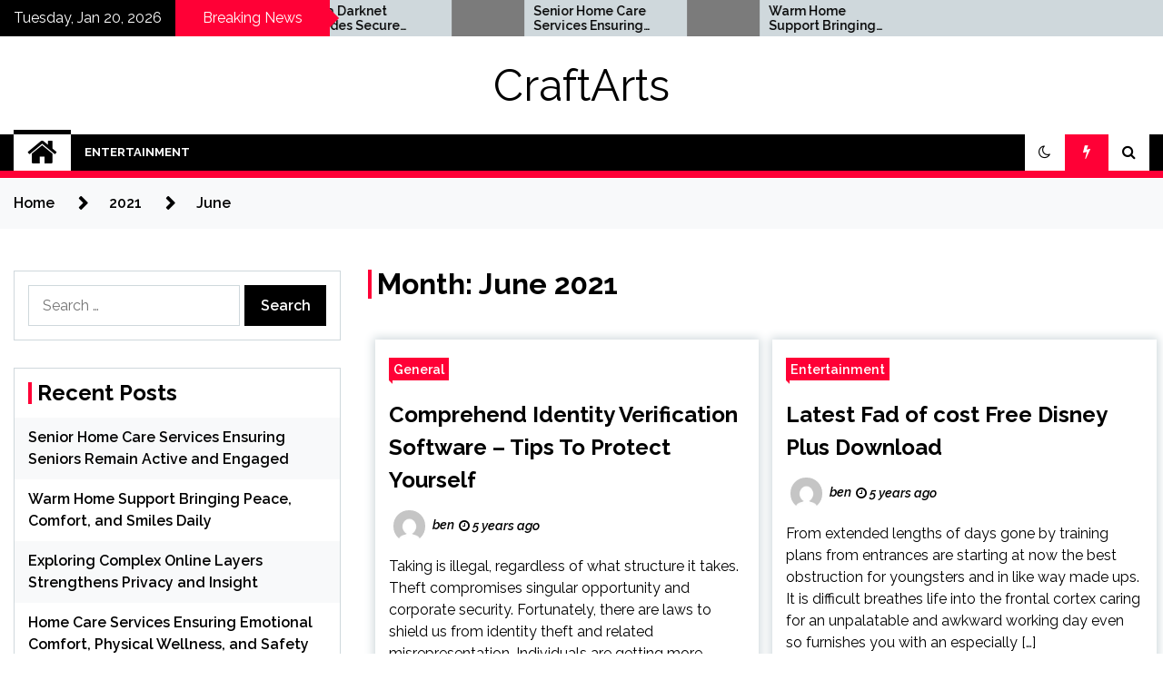

--- FILE ---
content_type: text/html; charset=UTF-8
request_url: https://woodlandrosegarden.com/2021/06/
body_size: 78829
content:
<!doctype html>
<html lang="en-US">
<head>
	<meta charset="UTF-8">
	<meta name="viewport" content="width=device-width, initial-scale=1">
	<link rel="profile" href="https://gmpg.org/xfn/11">

	<title>June 2021 &#8211; CraftArts</title>
        <style type="text/css">
                    .twp-site-branding .twp-logo,
            .twp-site-branding.twp-overlay .twp-logo,
            .twp-site-branding .twp-logo a,
            .twp-site-branding .twp-logo a:visited
            .twp-site-branding.twp-overlay .twp-logo a,
            .twp-site-branding.twp-overlay .twp-logo a:visited{
                color: #000;
            }
                </style>
<meta name='robots' content='max-image-preview:large' />
	<style>img:is([sizes="auto" i], [sizes^="auto," i]) { contain-intrinsic-size: 3000px 1500px }</style>
	<link rel='dns-prefetch' href='//fonts.googleapis.com' />
<link rel="alternate" type="application/rss+xml" title="CraftArts &raquo; Feed" href="https://woodlandrosegarden.com/feed/" />
<link rel="alternate" type="application/rss+xml" title="CraftArts &raquo; Comments Feed" href="https://woodlandrosegarden.com/comments/feed/" />
<script type="text/javascript">
/* <![CDATA[ */
window._wpemojiSettings = {"baseUrl":"https:\/\/s.w.org\/images\/core\/emoji\/16.0.1\/72x72\/","ext":".png","svgUrl":"https:\/\/s.w.org\/images\/core\/emoji\/16.0.1\/svg\/","svgExt":".svg","source":{"concatemoji":"https:\/\/woodlandrosegarden.com\/wp-includes\/js\/wp-emoji-release.min.js?ver=6.8.3"}};
/*! This file is auto-generated */
!function(s,n){var o,i,e;function c(e){try{var t={supportTests:e,timestamp:(new Date).valueOf()};sessionStorage.setItem(o,JSON.stringify(t))}catch(e){}}function p(e,t,n){e.clearRect(0,0,e.canvas.width,e.canvas.height),e.fillText(t,0,0);var t=new Uint32Array(e.getImageData(0,0,e.canvas.width,e.canvas.height).data),a=(e.clearRect(0,0,e.canvas.width,e.canvas.height),e.fillText(n,0,0),new Uint32Array(e.getImageData(0,0,e.canvas.width,e.canvas.height).data));return t.every(function(e,t){return e===a[t]})}function u(e,t){e.clearRect(0,0,e.canvas.width,e.canvas.height),e.fillText(t,0,0);for(var n=e.getImageData(16,16,1,1),a=0;a<n.data.length;a++)if(0!==n.data[a])return!1;return!0}function f(e,t,n,a){switch(t){case"flag":return n(e,"\ud83c\udff3\ufe0f\u200d\u26a7\ufe0f","\ud83c\udff3\ufe0f\u200b\u26a7\ufe0f")?!1:!n(e,"\ud83c\udde8\ud83c\uddf6","\ud83c\udde8\u200b\ud83c\uddf6")&&!n(e,"\ud83c\udff4\udb40\udc67\udb40\udc62\udb40\udc65\udb40\udc6e\udb40\udc67\udb40\udc7f","\ud83c\udff4\u200b\udb40\udc67\u200b\udb40\udc62\u200b\udb40\udc65\u200b\udb40\udc6e\u200b\udb40\udc67\u200b\udb40\udc7f");case"emoji":return!a(e,"\ud83e\udedf")}return!1}function g(e,t,n,a){var r="undefined"!=typeof WorkerGlobalScope&&self instanceof WorkerGlobalScope?new OffscreenCanvas(300,150):s.createElement("canvas"),o=r.getContext("2d",{willReadFrequently:!0}),i=(o.textBaseline="top",o.font="600 32px Arial",{});return e.forEach(function(e){i[e]=t(o,e,n,a)}),i}function t(e){var t=s.createElement("script");t.src=e,t.defer=!0,s.head.appendChild(t)}"undefined"!=typeof Promise&&(o="wpEmojiSettingsSupports",i=["flag","emoji"],n.supports={everything:!0,everythingExceptFlag:!0},e=new Promise(function(e){s.addEventListener("DOMContentLoaded",e,{once:!0})}),new Promise(function(t){var n=function(){try{var e=JSON.parse(sessionStorage.getItem(o));if("object"==typeof e&&"number"==typeof e.timestamp&&(new Date).valueOf()<e.timestamp+604800&&"object"==typeof e.supportTests)return e.supportTests}catch(e){}return null}();if(!n){if("undefined"!=typeof Worker&&"undefined"!=typeof OffscreenCanvas&&"undefined"!=typeof URL&&URL.createObjectURL&&"undefined"!=typeof Blob)try{var e="postMessage("+g.toString()+"("+[JSON.stringify(i),f.toString(),p.toString(),u.toString()].join(",")+"));",a=new Blob([e],{type:"text/javascript"}),r=new Worker(URL.createObjectURL(a),{name:"wpTestEmojiSupports"});return void(r.onmessage=function(e){c(n=e.data),r.terminate(),t(n)})}catch(e){}c(n=g(i,f,p,u))}t(n)}).then(function(e){for(var t in e)n.supports[t]=e[t],n.supports.everything=n.supports.everything&&n.supports[t],"flag"!==t&&(n.supports.everythingExceptFlag=n.supports.everythingExceptFlag&&n.supports[t]);n.supports.everythingExceptFlag=n.supports.everythingExceptFlag&&!n.supports.flag,n.DOMReady=!1,n.readyCallback=function(){n.DOMReady=!0}}).then(function(){return e}).then(function(){var e;n.supports.everything||(n.readyCallback(),(e=n.source||{}).concatemoji?t(e.concatemoji):e.wpemoji&&e.twemoji&&(t(e.twemoji),t(e.wpemoji)))}))}((window,document),window._wpemojiSettings);
/* ]]> */
</script>
<style id='wp-emoji-styles-inline-css' type='text/css'>

	img.wp-smiley, img.emoji {
		display: inline !important;
		border: none !important;
		box-shadow: none !important;
		height: 1em !important;
		width: 1em !important;
		margin: 0 0.07em !important;
		vertical-align: -0.1em !important;
		background: none !important;
		padding: 0 !important;
	}
</style>
<link rel='stylesheet' id='wp-block-library-css' href='https://woodlandrosegarden.com/wp-includes/css/dist/block-library/style.min.css?ver=6.8.3' type='text/css' media='all' />
<style id='classic-theme-styles-inline-css' type='text/css'>
/*! This file is auto-generated */
.wp-block-button__link{color:#fff;background-color:#32373c;border-radius:9999px;box-shadow:none;text-decoration:none;padding:calc(.667em + 2px) calc(1.333em + 2px);font-size:1.125em}.wp-block-file__button{background:#32373c;color:#fff;text-decoration:none}
</style>
<style id='global-styles-inline-css' type='text/css'>
:root{--wp--preset--aspect-ratio--square: 1;--wp--preset--aspect-ratio--4-3: 4/3;--wp--preset--aspect-ratio--3-4: 3/4;--wp--preset--aspect-ratio--3-2: 3/2;--wp--preset--aspect-ratio--2-3: 2/3;--wp--preset--aspect-ratio--16-9: 16/9;--wp--preset--aspect-ratio--9-16: 9/16;--wp--preset--color--black: #000000;--wp--preset--color--cyan-bluish-gray: #abb8c3;--wp--preset--color--white: #ffffff;--wp--preset--color--pale-pink: #f78da7;--wp--preset--color--vivid-red: #cf2e2e;--wp--preset--color--luminous-vivid-orange: #ff6900;--wp--preset--color--luminous-vivid-amber: #fcb900;--wp--preset--color--light-green-cyan: #7bdcb5;--wp--preset--color--vivid-green-cyan: #00d084;--wp--preset--color--pale-cyan-blue: #8ed1fc;--wp--preset--color--vivid-cyan-blue: #0693e3;--wp--preset--color--vivid-purple: #9b51e0;--wp--preset--gradient--vivid-cyan-blue-to-vivid-purple: linear-gradient(135deg,rgba(6,147,227,1) 0%,rgb(155,81,224) 100%);--wp--preset--gradient--light-green-cyan-to-vivid-green-cyan: linear-gradient(135deg,rgb(122,220,180) 0%,rgb(0,208,130) 100%);--wp--preset--gradient--luminous-vivid-amber-to-luminous-vivid-orange: linear-gradient(135deg,rgba(252,185,0,1) 0%,rgba(255,105,0,1) 100%);--wp--preset--gradient--luminous-vivid-orange-to-vivid-red: linear-gradient(135deg,rgba(255,105,0,1) 0%,rgb(207,46,46) 100%);--wp--preset--gradient--very-light-gray-to-cyan-bluish-gray: linear-gradient(135deg,rgb(238,238,238) 0%,rgb(169,184,195) 100%);--wp--preset--gradient--cool-to-warm-spectrum: linear-gradient(135deg,rgb(74,234,220) 0%,rgb(151,120,209) 20%,rgb(207,42,186) 40%,rgb(238,44,130) 60%,rgb(251,105,98) 80%,rgb(254,248,76) 100%);--wp--preset--gradient--blush-light-purple: linear-gradient(135deg,rgb(255,206,236) 0%,rgb(152,150,240) 100%);--wp--preset--gradient--blush-bordeaux: linear-gradient(135deg,rgb(254,205,165) 0%,rgb(254,45,45) 50%,rgb(107,0,62) 100%);--wp--preset--gradient--luminous-dusk: linear-gradient(135deg,rgb(255,203,112) 0%,rgb(199,81,192) 50%,rgb(65,88,208) 100%);--wp--preset--gradient--pale-ocean: linear-gradient(135deg,rgb(255,245,203) 0%,rgb(182,227,212) 50%,rgb(51,167,181) 100%);--wp--preset--gradient--electric-grass: linear-gradient(135deg,rgb(202,248,128) 0%,rgb(113,206,126) 100%);--wp--preset--gradient--midnight: linear-gradient(135deg,rgb(2,3,129) 0%,rgb(40,116,252) 100%);--wp--preset--font-size--small: 13px;--wp--preset--font-size--medium: 20px;--wp--preset--font-size--large: 36px;--wp--preset--font-size--x-large: 42px;--wp--preset--spacing--20: 0.44rem;--wp--preset--spacing--30: 0.67rem;--wp--preset--spacing--40: 1rem;--wp--preset--spacing--50: 1.5rem;--wp--preset--spacing--60: 2.25rem;--wp--preset--spacing--70: 3.38rem;--wp--preset--spacing--80: 5.06rem;--wp--preset--shadow--natural: 6px 6px 9px rgba(0, 0, 0, 0.2);--wp--preset--shadow--deep: 12px 12px 50px rgba(0, 0, 0, 0.4);--wp--preset--shadow--sharp: 6px 6px 0px rgba(0, 0, 0, 0.2);--wp--preset--shadow--outlined: 6px 6px 0px -3px rgba(255, 255, 255, 1), 6px 6px rgba(0, 0, 0, 1);--wp--preset--shadow--crisp: 6px 6px 0px rgba(0, 0, 0, 1);}:where(.is-layout-flex){gap: 0.5em;}:where(.is-layout-grid){gap: 0.5em;}body .is-layout-flex{display: flex;}.is-layout-flex{flex-wrap: wrap;align-items: center;}.is-layout-flex > :is(*, div){margin: 0;}body .is-layout-grid{display: grid;}.is-layout-grid > :is(*, div){margin: 0;}:where(.wp-block-columns.is-layout-flex){gap: 2em;}:where(.wp-block-columns.is-layout-grid){gap: 2em;}:where(.wp-block-post-template.is-layout-flex){gap: 1.25em;}:where(.wp-block-post-template.is-layout-grid){gap: 1.25em;}.has-black-color{color: var(--wp--preset--color--black) !important;}.has-cyan-bluish-gray-color{color: var(--wp--preset--color--cyan-bluish-gray) !important;}.has-white-color{color: var(--wp--preset--color--white) !important;}.has-pale-pink-color{color: var(--wp--preset--color--pale-pink) !important;}.has-vivid-red-color{color: var(--wp--preset--color--vivid-red) !important;}.has-luminous-vivid-orange-color{color: var(--wp--preset--color--luminous-vivid-orange) !important;}.has-luminous-vivid-amber-color{color: var(--wp--preset--color--luminous-vivid-amber) !important;}.has-light-green-cyan-color{color: var(--wp--preset--color--light-green-cyan) !important;}.has-vivid-green-cyan-color{color: var(--wp--preset--color--vivid-green-cyan) !important;}.has-pale-cyan-blue-color{color: var(--wp--preset--color--pale-cyan-blue) !important;}.has-vivid-cyan-blue-color{color: var(--wp--preset--color--vivid-cyan-blue) !important;}.has-vivid-purple-color{color: var(--wp--preset--color--vivid-purple) !important;}.has-black-background-color{background-color: var(--wp--preset--color--black) !important;}.has-cyan-bluish-gray-background-color{background-color: var(--wp--preset--color--cyan-bluish-gray) !important;}.has-white-background-color{background-color: var(--wp--preset--color--white) !important;}.has-pale-pink-background-color{background-color: var(--wp--preset--color--pale-pink) !important;}.has-vivid-red-background-color{background-color: var(--wp--preset--color--vivid-red) !important;}.has-luminous-vivid-orange-background-color{background-color: var(--wp--preset--color--luminous-vivid-orange) !important;}.has-luminous-vivid-amber-background-color{background-color: var(--wp--preset--color--luminous-vivid-amber) !important;}.has-light-green-cyan-background-color{background-color: var(--wp--preset--color--light-green-cyan) !important;}.has-vivid-green-cyan-background-color{background-color: var(--wp--preset--color--vivid-green-cyan) !important;}.has-pale-cyan-blue-background-color{background-color: var(--wp--preset--color--pale-cyan-blue) !important;}.has-vivid-cyan-blue-background-color{background-color: var(--wp--preset--color--vivid-cyan-blue) !important;}.has-vivid-purple-background-color{background-color: var(--wp--preset--color--vivid-purple) !important;}.has-black-border-color{border-color: var(--wp--preset--color--black) !important;}.has-cyan-bluish-gray-border-color{border-color: var(--wp--preset--color--cyan-bluish-gray) !important;}.has-white-border-color{border-color: var(--wp--preset--color--white) !important;}.has-pale-pink-border-color{border-color: var(--wp--preset--color--pale-pink) !important;}.has-vivid-red-border-color{border-color: var(--wp--preset--color--vivid-red) !important;}.has-luminous-vivid-orange-border-color{border-color: var(--wp--preset--color--luminous-vivid-orange) !important;}.has-luminous-vivid-amber-border-color{border-color: var(--wp--preset--color--luminous-vivid-amber) !important;}.has-light-green-cyan-border-color{border-color: var(--wp--preset--color--light-green-cyan) !important;}.has-vivid-green-cyan-border-color{border-color: var(--wp--preset--color--vivid-green-cyan) !important;}.has-pale-cyan-blue-border-color{border-color: var(--wp--preset--color--pale-cyan-blue) !important;}.has-vivid-cyan-blue-border-color{border-color: var(--wp--preset--color--vivid-cyan-blue) !important;}.has-vivid-purple-border-color{border-color: var(--wp--preset--color--vivid-purple) !important;}.has-vivid-cyan-blue-to-vivid-purple-gradient-background{background: var(--wp--preset--gradient--vivid-cyan-blue-to-vivid-purple) !important;}.has-light-green-cyan-to-vivid-green-cyan-gradient-background{background: var(--wp--preset--gradient--light-green-cyan-to-vivid-green-cyan) !important;}.has-luminous-vivid-amber-to-luminous-vivid-orange-gradient-background{background: var(--wp--preset--gradient--luminous-vivid-amber-to-luminous-vivid-orange) !important;}.has-luminous-vivid-orange-to-vivid-red-gradient-background{background: var(--wp--preset--gradient--luminous-vivid-orange-to-vivid-red) !important;}.has-very-light-gray-to-cyan-bluish-gray-gradient-background{background: var(--wp--preset--gradient--very-light-gray-to-cyan-bluish-gray) !important;}.has-cool-to-warm-spectrum-gradient-background{background: var(--wp--preset--gradient--cool-to-warm-spectrum) !important;}.has-blush-light-purple-gradient-background{background: var(--wp--preset--gradient--blush-light-purple) !important;}.has-blush-bordeaux-gradient-background{background: var(--wp--preset--gradient--blush-bordeaux) !important;}.has-luminous-dusk-gradient-background{background: var(--wp--preset--gradient--luminous-dusk) !important;}.has-pale-ocean-gradient-background{background: var(--wp--preset--gradient--pale-ocean) !important;}.has-electric-grass-gradient-background{background: var(--wp--preset--gradient--electric-grass) !important;}.has-midnight-gradient-background{background: var(--wp--preset--gradient--midnight) !important;}.has-small-font-size{font-size: var(--wp--preset--font-size--small) !important;}.has-medium-font-size{font-size: var(--wp--preset--font-size--medium) !important;}.has-large-font-size{font-size: var(--wp--preset--font-size--large) !important;}.has-x-large-font-size{font-size: var(--wp--preset--font-size--x-large) !important;}
:where(.wp-block-post-template.is-layout-flex){gap: 1.25em;}:where(.wp-block-post-template.is-layout-grid){gap: 1.25em;}
:where(.wp-block-columns.is-layout-flex){gap: 2em;}:where(.wp-block-columns.is-layout-grid){gap: 2em;}
:root :where(.wp-block-pullquote){font-size: 1.5em;line-height: 1.6;}
</style>
<link rel='stylesheet' id='seek-google-fonts-css' href='https://fonts.googleapis.com/css?family=Raleway:400,400i,600,600i,700&#038;display=swap' type='text/css' media='all' />
<link rel='stylesheet' id='font-awesome-css' href='https://woodlandrosegarden.com/wp-content/themes/seek/assets/libraries/font-awesome/css/font-awesome.min.css?ver=6.8.3' type='text/css' media='all' />
<link rel='stylesheet' id='slick-css' href='https://woodlandrosegarden.com/wp-content/themes/seek/assets/libraries/slick/css/slick.css?ver=6.8.3' type='text/css' media='all' />
<link rel='stylesheet' id='magnific-css' href='https://woodlandrosegarden.com/wp-content/themes/seek/assets/libraries/magnific/css/magnific-popup.css?ver=6.8.3' type='text/css' media='all' />
<link rel='stylesheet' id='seek-style-css' href='https://woodlandrosegarden.com/wp-content/themes/seek/style.css?ver=2.1.3' type='text/css' media='all' />
<script type="text/javascript" src="https://woodlandrosegarden.com/wp-includes/js/jquery/jquery.min.js?ver=3.7.1" id="jquery-core-js"></script>
<script type="text/javascript" src="https://woodlandrosegarden.com/wp-includes/js/jquery/jquery-migrate.min.js?ver=3.4.1" id="jquery-migrate-js"></script>
<link rel="https://api.w.org/" href="https://woodlandrosegarden.com/wp-json/" /><link rel="EditURI" type="application/rsd+xml" title="RSD" href="https://woodlandrosegarden.com/xmlrpc.php?rsd" />
<meta name="generator" content="WordPress 6.8.3" />
<style type="text/css">.recentcomments a{display:inline !important;padding:0 !important;margin:0 !important;}</style>		<style type="text/css" id="wp-custom-css">
			.home .site-main article, .search .site-main article, .archive .site-main article, .blog .site-main article {max-width:100%;
	flex: 0 0 calc(100% - 15px);
    margin-left: 7.5px;
    margin-right: 7.5px;
}		</style>
		</head>

<body class="archive date wp-theme-seek hfeed sticky-header left-sidebar full-width">
		<div class="twp-preloader" id="preloader">
		<div class="theme-preloader-clock" id="status">
					<div class="theme-clock-hand"></div>
		</div>
	</div>
<div id="page" class="site">
	<a class="skip-link screen-reader-text" href="#content">Skip to content</a>
	<header id="masthead" class="site-header">
							<div class="twp-topbar clearfix">
				<div class="twp-topbar-content-left twp-float-left clearfix">
											<div class="twp-current-date twp-float-left">
							Tuesday, Jan 20, 2026						</div>
																													<div class="twp-title twp-title-with-arrow twp-title-primary twp-float-left">
								Breaking News							</div>
																		<div class="twp-breaking-news-section">
															<div class="twp-ticket-pin-slider clearfix"  data-slick='{"rtl": false}'>
																		<div class="twp-ticket-pin">
                                        <div class="ticket-pin-wrapper">
                                            <div class="twp-image-section">
                                                <a href="https://woodlandrosegarden.com/2026/business/senior-home-care-services-ensuring-seniors-remain-active-and-engaged/" class="data-bg d-block" data-background=""></a>
                                            </div>
                                            <div class="twp-articles-title">
                                                <a href="https://woodlandrosegarden.com/2026/business/senior-home-care-services-ensuring-seniors-remain-active-and-engaged/">Senior Home Care Services Ensuring Seniors Remain Active and Engaged</a>
                                            </div>
                                        </div>
									</div><!--/twp-ticket-pin-->
																		<div class="twp-ticket-pin">
                                        <div class="ticket-pin-wrapper">
                                            <div class="twp-image-section">
                                                <a href="https://woodlandrosegarden.com/2026/health/warm-home-support-bringing-peace-comfort-and-smiles-daily/" class="data-bg d-block" data-background=""></a>
                                            </div>
                                            <div class="twp-articles-title">
                                                <a href="https://woodlandrosegarden.com/2026/health/warm-home-support-bringing-peace-comfort-and-smiles-daily/">Warm Home Support Bringing Peace, Comfort, and Smiles Daily</a>
                                            </div>
                                        </div>
									</div><!--/twp-ticket-pin-->
																		<div class="twp-ticket-pin">
                                        <div class="ticket-pin-wrapper">
                                            <div class="twp-image-section">
                                                <a href="https://woodlandrosegarden.com/2025/technology/exploring-complex-online-layers-strengthens-privacy-and-insight/" class="data-bg d-block" data-background=""></a>
                                            </div>
                                            <div class="twp-articles-title">
                                                <a href="https://woodlandrosegarden.com/2025/technology/exploring-complex-online-layers-strengthens-privacy-and-insight/">Exploring Complex Online Layers Strengthens Privacy and Insight</a>
                                            </div>
                                        </div>
									</div><!--/twp-ticket-pin-->
																		<div class="twp-ticket-pin">
                                        <div class="ticket-pin-wrapper">
                                            <div class="twp-image-section">
                                                <a href="https://woodlandrosegarden.com/2025/health/home-care-services-ensuring-emotional-comfort-physical-wellness-and-safety-daily/" class="data-bg d-block" data-background=""></a>
                                            </div>
                                            <div class="twp-articles-title">
                                                <a href="https://woodlandrosegarden.com/2025/health/home-care-services-ensuring-emotional-comfort-physical-wellness-and-safety-daily/">Home Care Services Ensuring Emotional Comfort, Physical Wellness, and Safety Daily</a>
                                            </div>
                                        </div>
									</div><!--/twp-ticket-pin-->
																		<div class="twp-ticket-pin">
                                        <div class="ticket-pin-wrapper">
                                            <div class="twp-image-section">
                                                <a href="https://woodlandrosegarden.com/2025/business/how-to-score-luxury-singapore-cruise-deals-without-paying-luxury-prices/" class="data-bg d-block" data-background=""></a>
                                            </div>
                                            <div class="twp-articles-title">
                                                <a href="https://woodlandrosegarden.com/2025/business/how-to-score-luxury-singapore-cruise-deals-without-paying-luxury-prices/">How to Score Luxury Singapore Cruise Deals Without Paying Luxury Prices</a>
                                            </div>
                                        </div>
									</div><!--/twp-ticket-pin-->
																		<div class="twp-ticket-pin">
                                        <div class="ticket-pin-wrapper">
                                            <div class="twp-image-section">
                                                <a href="https://woodlandrosegarden.com/2025/shopping/yummy-bakery-treats-shine-brighter-with-edible-luster-dust/" class="data-bg d-block" data-background=""></a>
                                            </div>
                                            <div class="twp-articles-title">
                                                <a href="https://woodlandrosegarden.com/2025/shopping/yummy-bakery-treats-shine-brighter-with-edible-luster-dust/">Yummy Bakery Treats Shine Brighter With Edible Luster Dust</a>
                                            </div>
                                        </div>
									</div><!--/twp-ticket-pin-->
																		<div class="twp-ticket-pin">
                                        <div class="ticket-pin-wrapper">
                                            <div class="twp-image-section">
                                                <a href="https://woodlandrosegarden.com/2025/health/incorporate-ginger-shots-into-your-daily-wellness-routine-for-vitality/" class="data-bg d-block" data-background=""></a>
                                            </div>
                                            <div class="twp-articles-title">
                                                <a href="https://woodlandrosegarden.com/2025/health/incorporate-ginger-shots-into-your-daily-wellness-routine-for-vitality/">Incorporate Ginger Shots Into Your Daily Wellness Routine For Vitality</a>
                                            </div>
                                        </div>
									</div><!--/twp-ticket-pin-->
																		<div class="twp-ticket-pin">
                                        <div class="ticket-pin-wrapper">
                                            <div class="twp-image-section">
                                                <a href="https://woodlandrosegarden.com/2025/health/nurturing-home-care-services-that-encourage-movement-engagement-and-joy/" class="data-bg d-block" data-background=""></a>
                                            </div>
                                            <div class="twp-articles-title">
                                                <a href="https://woodlandrosegarden.com/2025/health/nurturing-home-care-services-that-encourage-movement-engagement-and-joy/">Nurturing Home Care Services That Encourage Movement, Engagement, and Joy</a>
                                            </div>
                                        </div>
									</div><!--/twp-ticket-pin-->
																		<div class="twp-ticket-pin">
                                        <div class="ticket-pin-wrapper">
                                            <div class="twp-image-section">
                                                <a href="https://woodlandrosegarden.com/2025/technology/kerberos-darknet-provides-unbreakable-security-for-every-online-interaction/" class="data-bg d-block" data-background=""></a>
                                            </div>
                                            <div class="twp-articles-title">
                                                <a href="https://woodlandrosegarden.com/2025/technology/kerberos-darknet-provides-unbreakable-security-for-every-online-interaction/">Kerberos Darknet Provides Unbreakable Security for Every Online Interaction</a>
                                            </div>
                                        </div>
									</div><!--/twp-ticket-pin-->
																		<div class="twp-ticket-pin">
                                        <div class="ticket-pin-wrapper">
                                            <div class="twp-image-section">
                                                <a href="https://woodlandrosegarden.com/2025/technology/how-computer-forensics-ensures-safety-in-todays-digital-landscape/" class="data-bg d-block" data-background=""></a>
                                            </div>
                                            <div class="twp-articles-title">
                                                <a href="https://woodlandrosegarden.com/2025/technology/how-computer-forensics-ensures-safety-in-todays-digital-landscape/">How Computer Forensics Ensures Safety in Today’s Digital Landscape</a>
                                            </div>
                                        </div>
									</div><!--/twp-ticket-pin-->
																		<div class="twp-ticket-pin">
                                        <div class="ticket-pin-wrapper">
                                            <div class="twp-image-section">
                                                <a href="https://woodlandrosegarden.com/2025/games/discover-pubg-hacks-that-make-aiming-movement-and-timing-more-effective/" class="data-bg d-block" data-background=""></a>
                                            </div>
                                            <div class="twp-articles-title">
                                                <a href="https://woodlandrosegarden.com/2025/games/discover-pubg-hacks-that-make-aiming-movement-and-timing-more-effective/">Discover PUBG Hacks That Make Aiming, Movement, and Timing More Effective</a>
                                            </div>
                                        </div>
									</div><!--/twp-ticket-pin-->
																		<div class="twp-ticket-pin">
                                        <div class="ticket-pin-wrapper">
                                            <div class="twp-image-section">
                                                <a href="https://woodlandrosegarden.com/2025/technology/mega-darknet-provides-secure-channels-for-private-online-interactions-easily/" class="data-bg d-block" data-background=""></a>
                                            </div>
                                            <div class="twp-articles-title">
                                                <a href="https://woodlandrosegarden.com/2025/technology/mega-darknet-provides-secure-channels-for-private-online-interactions-easily/">Mega Darknet Provides Secure Channels For Private Online Interactions Easily</a>
                                            </div>
                                        </div>
									</div><!--/twp-ticket-pin-->
																	</div><!--/twp-ticket-pin-slider-->
													</div><!--/twp-breaking-news-section-->
									</div><!--/twp-topbar-content-left-->
											
							</div><!--/twp-topbar-->
						<div class="twp-site-branding data-bg clearfix " data-background="">
			<div class="container">
				<div class="twp-wrapper">
					<div class="twp-logo">
						<div class="twp-image-wrapper"></div>
															<p class="site-title"><a href="https://woodlandrosegarden.com/" rel="home">CraftArts</a></p>
																		</div>
					
				</div>
			</div>
			
		</div><!-- .site-branding -->

		<nav id="site-navigation" class="twp-navigation">
			<div class="twp-nav-menu-section">
				<div class="container">
					<div class="twp-row twp-wrapper">
						<div class="twp-menu-section desktop twp-d-flex">
							<div class="twp-nav-menu"><ul id="primary-menu" class="twp-nav-menu"><li class="brand-home"><a title="Home" href="https://woodlandrosegarden.com"><span class='fa fa-home'></span></a></li><li id="menu-item-28" class="menu-item menu-item-type-taxonomy menu-item-object-category menu-item-28"><a href="https://woodlandrosegarden.com/category/entertainment/">Entertainment</a></li>
</ul></div>							<div class="twp-menu-icon-section">
								<div class="twp-menu-icon twp-menu-icon-white" id="twp-menu-icon">
									<span></span>
								</div>
							</div>
						</div>
						<div class="twp-site-features">
															<!-- dark and light -->
								<div class="theme-mode header-theme-mode"></div>
																						<div class="twp-trending" id="nav-latest-news">
									<i class="fa fa-flash"></i>
								</div>
																						<div class="twp-search" id="search">
									<i class="fa fa-search"></i>
								</div>
													</div>
					</div>
				</div>
									<div class="twp-progress-bar" id="progressbar">
					</div>
							</div>
			<div class="twp-search-field-section" id="search-field">
				<div class="container">
					<div class="twp-search-field-wrapper">
						<div class="twp-search-field">
							<form role="search" method="get" class="search-form" action="https://woodlandrosegarden.com/">
				<label>
					<span class="screen-reader-text">Search for:</span>
					<input type="search" class="search-field" placeholder="Search &hellip;" value="" name="s" />
				</label>
				<input type="submit" class="search-submit" value="Search" />
			</form>						</div>
						<div class="twp-close-icon-section">
							<span class="twp-close-icon" id="search-close">
								<span></span>
								<span></span>
							</span>
						</div>
					</div>

				</div>
			</div>
			<!-- trending news section -->
							<div class="twp-article-list" id="nav-latest-news-field">
					<div class="container">
														<header class="twp-article-header">
									<h3>
										Trending Now									</h3>
									<div class="twp-close-icon-section">
										<span class="twp-close-icon" id="latest-news-close">
											<span></span>
											<span></span>
										</span>
									</div>
								</header>
								<div class="twp-row">
																											<!-- loop starts here -->
									<div class="twp-col-4">
										<div class="twp-article twp-article-border">
											<div class="twp-units">
												1											</div>
											<div class="twp-description">
												<h4><a href="https://woodlandrosegarden.com/2022/health/get-the-best-protein-powders-to-fabricate-muscle/">Get the Best Protein Powders to Fabricate Muscle</a></h4>
												<div class="twp-author-meta">
													
        	    <span class="twp-post-date">
        	    <i class="fa fa-clock-o"></i>
        	        3 years ago        	</span>

            												</div>
											</div>

										</div>
									</div>
																											<!-- loop starts here -->
									<div class="twp-col-4">
										<div class="twp-article twp-article-border">
											<div class="twp-units">
												2											</div>
											<div class="twp-description">
												<h4><a href="https://woodlandrosegarden.com/2021/general/a-portion-of-the-helpful-spiritualist-perusing-by-telephone-tips/">A portion of the helpful spiritualist perusing by telephone tips</a></h4>
												<div class="twp-author-meta">
													
        	    <span class="twp-post-date">
        	    <i class="fa fa-clock-o"></i>
        	        5 years ago        	</span>

            												</div>
											</div>

										</div>
									</div>
																											<!-- loop starts here -->
									<div class="twp-col-4">
										<div class="twp-article twp-article-border">
											<div class="twp-units">
												3											</div>
											<div class="twp-description">
												<h4><a href="https://woodlandrosegarden.com/2023/general/conservatory-cleaning-service-cleaning-conservatory-with-a-pressure-washer/">Conservatory Cleaning Service &#8211; Cleaning Conservatory with a Pressure Washer</a></h4>
												<div class="twp-author-meta">
													
        	    <span class="twp-post-date">
        	    <i class="fa fa-clock-o"></i>
        	        3 years ago        	</span>

            												</div>
											</div>

										</div>
									</div>
																											<!-- loop starts here -->
									<div class="twp-col-4">
										<div class="twp-article twp-article-border">
											<div class="twp-units">
												4											</div>
											<div class="twp-description">
												<h4><a href="https://woodlandrosegarden.com/2024/health/eco-friendly-thc-weed-pipes-the-green-revolution/">Eco-Friendly THC Weed Pipes The Green Revolution</a></h4>
												<div class="twp-author-meta">
													
        	    <span class="twp-post-date">
        	    <i class="fa fa-clock-o"></i>
        	        2 years ago        	</span>

            												</div>
											</div>

										</div>
									</div>
																											<!-- loop starts here -->
									<div class="twp-col-4">
										<div class="twp-article twp-article-border">
											<div class="twp-units">
												5											</div>
											<div class="twp-description">
												<h4><a href="https://woodlandrosegarden.com/2021/general/rat-zapper-frequently-asked-questions/">Rat Zapper &#8211; Frequently Asked Questions</a></h4>
												<div class="twp-author-meta">
													
        	    <span class="twp-post-date">
        	    <i class="fa fa-clock-o"></i>
        	        5 years ago        	</span>

            												</div>
											</div>

										</div>
									</div>
																											<!-- loop starts here -->
									<div class="twp-col-4">
										<div class="twp-article twp-article-border">
											<div class="twp-units">
												6											</div>
											<div class="twp-description">
												<h4><a href="https://woodlandrosegarden.com/2023/health/the-role-of-tramadol-100mg-in-post-surgical-pain-management/">The Role of Tramadol 100MG in Post-Surgical Pain Management</a></h4>
												<div class="twp-author-meta">
													
        	    <span class="twp-post-date">
        	    <i class="fa fa-clock-o"></i>
        	        2 years ago        	</span>

            												</div>
											</div>

										</div>
									</div>
																											<!-- loop starts here -->
									<div class="twp-col-4">
										<div class="twp-article twp-article-border">
											<div class="twp-units">
												7											</div>
											<div class="twp-description">
												<h4><a href="https://woodlandrosegarden.com/2024/finance/your-partner-in-financial-stability-choose-our-trusted-lender/">Your Partner in Financial Stability &#8211; Choose Our Trusted Lender</a></h4>
												<div class="twp-author-meta">
													
        	    <span class="twp-post-date">
        	    <i class="fa fa-clock-o"></i>
        	        2 years ago        	</span>

            												</div>
											</div>

										</div>
									</div>
																											<!-- loop starts here -->
									<div class="twp-col-4">
										<div class="twp-article twp-article-border">
											<div class="twp-units">
												8											</div>
											<div class="twp-description">
												<h4><a href="https://woodlandrosegarden.com/2022/business/instructions-to-talk-with-a-land-investor-who-needs-to-deal-with-your-short-deal/">Instructions to talk with a Land Investor Who Needs to Deal with Your Short Deal</a></h4>
												<div class="twp-author-meta">
													
        	    <span class="twp-post-date">
        	    <i class="fa fa-clock-o"></i>
        	        4 years ago        	</span>

            												</div>
											</div>

										</div>
									</div>
																											<!-- loop starts here -->
									<div class="twp-col-4">
										<div class="twp-article twp-article-border">
											<div class="twp-units">
												9											</div>
											<div class="twp-description">
												<h4><a href="https://woodlandrosegarden.com/2020/general/drug-recovery-centre-is-a-ray-of-hope-for-addicts/">Drug recovery centre is a ray of hope for addicts</a></h4>
												<div class="twp-author-meta">
													
        	    <span class="twp-post-date">
        	    <i class="fa fa-clock-o"></i>
        	        5 years ago        	</span>

            												</div>
											</div>

										</div>
									</div>
																											<!-- loop starts here -->
									<div class="twp-col-4">
										<div class="twp-article twp-article-border">
											<div class="twp-units">
												10											</div>
											<div class="twp-description">
												<h4><a href="https://woodlandrosegarden.com/2022/business/tips-to-assist-you-with-senior-jobs-that-award-insight/">Tips To Assist You With Senior Jobs That Award Insight</a></h4>
												<div class="twp-author-meta">
													
        	    <span class="twp-post-date">
        	    <i class="fa fa-clock-o"></i>
        	        3 years ago        	</span>

            												</div>
											</div>

										</div>
									</div>
																											<!-- loop starts here -->
									<div class="twp-col-4">
										<div class="twp-article twp-article-border">
											<div class="twp-units">
												11											</div>
											<div class="twp-description">
												<h4><a href="https://woodlandrosegarden.com/2023/games/the-highlights-you-should-have-to-look-for-in-buying-wow-gold/">The Highlights You Should Have To Look For In Buying WoW Gold</a></h4>
												<div class="twp-author-meta">
													
        	    <span class="twp-post-date">
        	    <i class="fa fa-clock-o"></i>
        	        3 years ago        	</span>

            												</div>
											</div>

										</div>
									</div>
																											<!-- loop starts here -->
									<div class="twp-col-4">
										<div class="twp-article twp-article-border">
											<div class="twp-units">
												12											</div>
											<div class="twp-description">
												<h4><a href="https://woodlandrosegarden.com/2021/health/how-alcohol-dependence-treatment-is-helpful/">How Alcohol Dependence Treatment is Helpful?</a></h4>
												<div class="twp-author-meta">
													
        	    <span class="twp-post-date">
        	    <i class="fa fa-clock-o"></i>
        	        5 years ago        	</span>

            												</div>
											</div>

										</div>
									</div>
																										</div>
												</div>
				</div><!--/latest-news-section-->
							
			<!-- main banner content -->
		</nav><!-- #site-navigation -->
	</header><!-- #masthead -->
	<div id="sticky-nav-menu" style="height:1px;"></div>
	<div class="twp-mobile-menu">
		<div class="twp-mobile-close-icon">
			<span class="twp-close-icon twp-close-icon-sm twp-close-icon-white twp-rotate-90" id="twp-mobile-close">
				<span></span>
				<span></span>
			</span>
		</div>
	</div>
	<div class="twp-body-overlay" id="overlay"></div>
	<!-- breadcrums -->
	

        <div class="twp-breadcrumbs">
            <div class="container">
                <div role="navigation" aria-label="Breadcrumbs" class="breadcrumb-trail breadcrumbs" itemprop="breadcrumb"><ul class="trail-items" itemscope itemtype="http://schema.org/BreadcrumbList"><meta name="numberOfItems" content="3" /><meta name="itemListOrder" content="Ascending" /><li itemprop="itemListElement" itemscope itemtype="http://schema.org/ListItem" class="trail-item trail-begin"><a href="https://woodlandrosegarden.com/" rel="home" itemprop="item"><span itemprop="name">Home</span></a><meta itemprop="position" content="1" /></li><li itemprop="itemListElement" itemscope itemtype="http://schema.org/ListItem" class="trail-item"><a href="https://woodlandrosegarden.com/2021/" itemprop="item"><span itemprop="name">2021</span></a><meta itemprop="position" content="2" /></li><li itemprop="itemListElement" itemscope itemtype="http://schema.org/ListItem" class="trail-item trail-end"><a href="https://woodlandrosegarden.com/2021/06/" itemprop="item"><span itemprop="name">June</span></a><meta itemprop="position" content="3" /></li></ul></div>            </div>
        </div>


    
	<!-- content start -->
	<div id="content" class="site-content">
    <div id="primary" class="content-area">
        <main id="main" class="site-main">
            <div class="twp-archive-post-list">
                
                    <header class="page-header">
                        <h1 class="page-title">Month: <span>June 2021</span></h1>                    </header><!-- .page-header -->

                    <article  id="post-395" class="twp-article-post post-395 post type-post status-publish format-standard hentry category-general">
	<header class="entry-header">
		<div class="twp-categories-with-bg twp-categories-with-bg-primary">
		    <ul class="cat-links"><li>
                             <a  href="https://woodlandrosegarden.com/category/general/" alt="View all posts in General"> 
                                 General
                             </a>
                        </li></ul>		</div>
		<h2 class="entry-title"><a href="https://woodlandrosegarden.com/2021/general/comprehend-identity-verification-software-tips-to-protect-yourself/" rel="bookmark">Comprehend Identity Verification Software &#8211; Tips To Protect Yourself</a></h2>	    <div class="twp-author-meta">
	        
			<a href="https://woodlandrosegarden.com/author/admin/">
                <span class="twp-author-image"><img alt='' src='https://secure.gravatar.com/avatar/d101b746b172cc8ba6a3cc88319f6f28dd181816d2cd25fc3715a4bb0e9bdb08?s=96&#038;d=mm&#038;r=g' srcset='https://secure.gravatar.com/avatar/d101b746b172cc8ba6a3cc88319f6f28dd181816d2cd25fc3715a4bb0e9bdb08?s=192&#038;d=mm&#038;r=g 2x' class='avatar avatar-96 photo' height='96' width='96' decoding='async'/></span>
                <span class="twp-author-caption">ben</span>
			</a>
        	        
        	    <span class="twp-post-date">
        	    <i class="fa fa-clock-o"></i>
        	        5 years ago        	</span>

            	        	    </div>
	</header><!-- .entry-header -->

	
	<div class="entry-content">
		<p>Taking is illegal, regardless of what structure it takes. Theft compromises singular opportunity and corporate security. Fortunately, there are laws to shield us from identity theft and related misrepresentation. Individuals are getting more mindful of identity theft, however relatively few of us comprehend what it is and how it occurs. [&hellip;]</p>
	</div><!-- .entry-content -->
	<div class="twp-social-share-section">
				
	</div>
</article><!-- #post-395 -->
<article  id="post-393" class="twp-article-post post-393 post type-post status-publish format-standard hentry category-entertainment">
	<header class="entry-header">
		<div class="twp-categories-with-bg twp-categories-with-bg-primary">
		    <ul class="cat-links"><li>
                             <a  href="https://woodlandrosegarden.com/category/entertainment/" alt="View all posts in Entertainment"> 
                                 Entertainment
                             </a>
                        </li></ul>		</div>
		<h2 class="entry-title"><a href="https://woodlandrosegarden.com/2021/entertainment/latest-fad-of-cost-free-disney-plus-download/" rel="bookmark">Latest Fad of cost Free Disney Plus Download</a></h2>	    <div class="twp-author-meta">
	        
			<a href="https://woodlandrosegarden.com/author/admin/">
                <span class="twp-author-image"><img alt='' src='https://secure.gravatar.com/avatar/d101b746b172cc8ba6a3cc88319f6f28dd181816d2cd25fc3715a4bb0e9bdb08?s=96&#038;d=mm&#038;r=g' srcset='https://secure.gravatar.com/avatar/d101b746b172cc8ba6a3cc88319f6f28dd181816d2cd25fc3715a4bb0e9bdb08?s=192&#038;d=mm&#038;r=g 2x' class='avatar avatar-96 photo' height='96' width='96' decoding='async'/></span>
                <span class="twp-author-caption">ben</span>
			</a>
        	        
        	    <span class="twp-post-date">
        	    <i class="fa fa-clock-o"></i>
        	        5 years ago        	</span>

            	        	    </div>
	</header><!-- .entry-header -->

	
	<div class="entry-content">
		<p>From extended lengths of days gone by training plans from entrances are starting at now the best obstruction for youngsters and in like way made ups. It is difficult breathes life into the frontal cortex caring for an unpalatable and awkward working day even so furnishes you with an especially [&hellip;]</p>
	</div><!-- .entry-content -->
	<div class="twp-social-share-section">
				
	</div>
</article><!-- #post-393 -->
<article  id="post-391" class="twp-article-post post-391 post type-post status-publish format-standard hentry category-general">
	<header class="entry-header">
		<div class="twp-categories-with-bg twp-categories-with-bg-primary">
		    <ul class="cat-links"><li>
                             <a  href="https://woodlandrosegarden.com/category/general/" alt="View all posts in General"> 
                                 General
                             </a>
                        </li></ul>		</div>
		<h2 class="entry-title"><a href="https://woodlandrosegarden.com/2021/general/tips-and-suggestions-for-buying-a-folding-bike/" rel="bookmark">Tips and Suggestions for Buying a Folding Bike</a></h2>	    <div class="twp-author-meta">
	        
			<a href="https://woodlandrosegarden.com/author/admin/">
                <span class="twp-author-image"><img alt='' src='https://secure.gravatar.com/avatar/d101b746b172cc8ba6a3cc88319f6f28dd181816d2cd25fc3715a4bb0e9bdb08?s=96&#038;d=mm&#038;r=g' srcset='https://secure.gravatar.com/avatar/d101b746b172cc8ba6a3cc88319f6f28dd181816d2cd25fc3715a4bb0e9bdb08?s=192&#038;d=mm&#038;r=g 2x' class='avatar avatar-96 photo' height='96' width='96' decoding='async'/></span>
                <span class="twp-author-caption">ben</span>
			</a>
        	        
        	    <span class="twp-post-date">
        	    <i class="fa fa-clock-o"></i>
        	        5 years ago        	</span>

            	        	    </div>
	</header><!-- .entry-header -->

	
	<div class="entry-content">
		<p>A most distressing aspect concerning folding bikes is the procedure of really getting one. With the huge amounts of minor departure from the market it tends to be anything but difficult to get confounded when attempting to make sense of which bicycle you are hoping to get. Making sense of [&hellip;]</p>
	</div><!-- .entry-content -->
	<div class="twp-social-share-section">
				
	</div>
</article><!-- #post-391 -->
<article  id="post-376" class="twp-article-post post-376 post type-post status-publish format-standard hentry category-beauty">
	<header class="entry-header">
		<div class="twp-categories-with-bg twp-categories-with-bg-primary">
		    <ul class="cat-links"><li>
                             <a  href="https://woodlandrosegarden.com/category/beauty/" alt="View all posts in Beauty"> 
                                 Beauty
                             </a>
                        </li></ul>		</div>
		<h2 class="entry-title"><a href="https://woodlandrosegarden.com/2021/beauty/foods-and-spices-that-help-fix-acne-in-acne-treatment/" rel="bookmark">Food&#8217;s and Spices That Help Fix Acne in Acne treatment</a></h2>	    <div class="twp-author-meta">
	        
			<a href="https://woodlandrosegarden.com/author/admin/">
                <span class="twp-author-image"><img alt='' src='https://secure.gravatar.com/avatar/d101b746b172cc8ba6a3cc88319f6f28dd181816d2cd25fc3715a4bb0e9bdb08?s=96&#038;d=mm&#038;r=g' srcset='https://secure.gravatar.com/avatar/d101b746b172cc8ba6a3cc88319f6f28dd181816d2cd25fc3715a4bb0e9bdb08?s=192&#038;d=mm&#038;r=g 2x' class='avatar avatar-96 photo' height='96' width='96' loading='lazy' decoding='async'/></span>
                <span class="twp-author-caption">ben</span>
			</a>
        	        
        	    <span class="twp-post-date">
        	    <i class="fa fa-clock-o"></i>
        	        5 years ago        	</span>

            	        	    </div>
	</header><!-- .entry-header -->

	
	<div class="entry-content">
		<p>Skin break out is a skin condition that by and large effects people beginning around pubescence up to early adulthood. The force and length of the condition regardless relies on every person. There is a broad assortment of medications for skin exacerbation which incorporates misleadingly based drug, and a broad [&hellip;]</p>
	</div><!-- .entry-content -->
	<div class="twp-social-share-section">
				
	</div>
</article><!-- #post-376 -->
<article  id="post-387" class="twp-article-post post-387 post type-post status-publish format-standard hentry category-beauty">
	<header class="entry-header">
		<div class="twp-categories-with-bg twp-categories-with-bg-primary">
		    <ul class="cat-links"><li>
                             <a  href="https://woodlandrosegarden.com/category/beauty/" alt="View all posts in Beauty"> 
                                 Beauty
                             </a>
                        </li></ul>		</div>
		<h2 class="entry-title"><a href="https://woodlandrosegarden.com/2021/beauty/the-best-hair-salon-what-you-need-to-know/" rel="bookmark">The Best Hair Salon &#8211; What You Need To Know</a></h2>	    <div class="twp-author-meta">
	        
			<a href="https://woodlandrosegarden.com/author/admin/">
                <span class="twp-author-image"><img alt='' src='https://secure.gravatar.com/avatar/d101b746b172cc8ba6a3cc88319f6f28dd181816d2cd25fc3715a4bb0e9bdb08?s=96&#038;d=mm&#038;r=g' srcset='https://secure.gravatar.com/avatar/d101b746b172cc8ba6a3cc88319f6f28dd181816d2cd25fc3715a4bb0e9bdb08?s=192&#038;d=mm&#038;r=g 2x' class='avatar avatar-96 photo' height='96' width='96' loading='lazy' decoding='async'/></span>
                <span class="twp-author-caption">ben</span>
			</a>
        	        
        	    <span class="twp-post-date">
        	    <i class="fa fa-clock-o"></i>
        	        5 years ago        	</span>

            	        	    </div>
	</header><!-- .entry-header -->

	
	<div class="entry-content">
		<p>There may be many salons near your area and to some it may also appear to be a not-so-important thing to do, but deciding which one could be the ideal one for you can be a significant task. But let that not bring your spirits down. We will provide you [&hellip;]</p>
	</div><!-- .entry-content -->
	<div class="twp-social-share-section">
				
	</div>
</article><!-- #post-387 -->
<article  id="post-382" class="twp-article-post post-382 post type-post status-publish format-standard hentry category-pets">
	<header class="entry-header">
		<div class="twp-categories-with-bg twp-categories-with-bg-primary">
		    <ul class="cat-links"><li>
                             <a  href="https://woodlandrosegarden.com/category/pets/" alt="View all posts in Pets"> 
                                 Pets
                             </a>
                        </li></ul>		</div>
		<h2 class="entry-title"><a href="https://woodlandrosegarden.com/2021/pets/great-highlights-of-buying-cbd-oil-for-dogs/" rel="bookmark">Great Highlights Of Buying CBD Oil For Dogs</a></h2>	    <div class="twp-author-meta">
	        
			<a href="https://woodlandrosegarden.com/author/admin/">
                <span class="twp-author-image"><img alt='' src='https://secure.gravatar.com/avatar/d101b746b172cc8ba6a3cc88319f6f28dd181816d2cd25fc3715a4bb0e9bdb08?s=96&#038;d=mm&#038;r=g' srcset='https://secure.gravatar.com/avatar/d101b746b172cc8ba6a3cc88319f6f28dd181816d2cd25fc3715a4bb0e9bdb08?s=192&#038;d=mm&#038;r=g 2x' class='avatar avatar-96 photo' height='96' width='96' loading='lazy' decoding='async'/></span>
                <span class="twp-author-caption">ben</span>
			</a>
        	        
        	    <span class="twp-post-date">
        	    <i class="fa fa-clock-o"></i>
        	        5 years ago        	</span>

            	        	    </div>
	</header><!-- .entry-header -->

	
	<div class="entry-content">
		<p>As people of the globe have truly become a momentous strategy additional free, new focus has been given to searching for much better choices for the setting what is more sure flourishing. CBD oil is among the choices that have actually got a charming course of action of intensity, and [&hellip;]</p>
	</div><!-- .entry-content -->
	<div class="twp-social-share-section">
				
	</div>
</article><!-- #post-382 -->
<article  id="post-370" class="twp-article-post post-370 post type-post status-publish format-standard hentry category-shopping">
	<header class="entry-header">
		<div class="twp-categories-with-bg twp-categories-with-bg-primary">
		    <ul class="cat-links"><li>
                             <a  href="https://woodlandrosegarden.com/category/shopping/" alt="View all posts in Shopping"> 
                                 Shopping
                             </a>
                        </li></ul>		</div>
		<h2 class="entry-title"><a href="https://woodlandrosegarden.com/2021/shopping/guitar-purchasing-with-a-specialist-prompts/" rel="bookmark">Guitar purchasing with a specialist prompts</a></h2>	    <div class="twp-author-meta">
	        
			<a href="https://woodlandrosegarden.com/author/admin/">
                <span class="twp-author-image"><img alt='' src='https://secure.gravatar.com/avatar/d101b746b172cc8ba6a3cc88319f6f28dd181816d2cd25fc3715a4bb0e9bdb08?s=96&#038;d=mm&#038;r=g' srcset='https://secure.gravatar.com/avatar/d101b746b172cc8ba6a3cc88319f6f28dd181816d2cd25fc3715a4bb0e9bdb08?s=192&#038;d=mm&#038;r=g 2x' class='avatar avatar-96 photo' height='96' width='96' loading='lazy' decoding='async'/></span>
                <span class="twp-author-caption">ben</span>
			</a>
        	        
        	    <span class="twp-post-date">
        	    <i class="fa fa-clock-o"></i>
        	        5 years ago        	</span>

            	        	    </div>
	</header><!-- .entry-header -->

	
	<div class="entry-content">
		<p>A particular saying goes. an expert is someone who acknowledges more than you do. If you have such a partner &#8211; whose data and contribution with guitars outperforms your own &#8211; bring the friend along when you are guitar buying, certainly. This friend contemplates guitars, yet moreover knows you. A [&hellip;]</p>
	</div><!-- .entry-content -->
	<div class="twp-social-share-section">
				
	</div>
</article><!-- #post-370 -->
<article  id="post-374" class="twp-article-post post-374 post type-post status-publish format-standard hentry category-shopping">
	<header class="entry-header">
		<div class="twp-categories-with-bg twp-categories-with-bg-primary">
		    <ul class="cat-links"><li>
                             <a  href="https://woodlandrosegarden.com/category/shopping/" alt="View all posts in Shopping"> 
                                 Shopping
                             </a>
                        </li></ul>		</div>
		<h2 class="entry-title"><a href="https://woodlandrosegarden.com/2021/shopping/zing-up-your-room-with-incense-burner/" rel="bookmark">Zing Up Your Room With Incense Burner</a></h2>	    <div class="twp-author-meta">
	        
			<a href="https://woodlandrosegarden.com/author/admin/">
                <span class="twp-author-image"><img alt='' src='https://secure.gravatar.com/avatar/d101b746b172cc8ba6a3cc88319f6f28dd181816d2cd25fc3715a4bb0e9bdb08?s=96&#038;d=mm&#038;r=g' srcset='https://secure.gravatar.com/avatar/d101b746b172cc8ba6a3cc88319f6f28dd181816d2cd25fc3715a4bb0e9bdb08?s=192&#038;d=mm&#038;r=g 2x' class='avatar avatar-96 photo' height='96' width='96' loading='lazy' decoding='async'/></span>
                <span class="twp-author-caption">ben</span>
			</a>
        	        
        	    <span class="twp-post-date">
        	    <i class="fa fa-clock-o"></i>
        	        5 years ago        	</span>

            	        	    </div>
	</header><!-- .entry-header -->

	
	<div class="entry-content">
		<p>Exactly when you think about Incense Burner, you probably consider the most notable garbage catcher style, a level piece of wood with essential entered openings to hold the incense. These fundamental Incense Burner are model, and a phenomenal strategy to hold your incense, anyway there&#8217;s a whole universe of great [&hellip;]</p>
	</div><!-- .entry-content -->
	<div class="twp-social-share-section">
				
	</div>
</article><!-- #post-374 -->
<article  id="post-379" class="twp-article-post post-379 post type-post status-publish format-standard hentry category-games">
	<header class="entry-header">
		<div class="twp-categories-with-bg twp-categories-with-bg-primary">
		    <ul class="cat-links"><li>
                             <a  href="https://woodlandrosegarden.com/category/games/" alt="View all posts in Games"> 
                                 Games
                             </a>
                        </li></ul>		</div>
		<h2 class="entry-title"><a href="https://woodlandrosegarden.com/2021/games/things-you-should-know-about-animal-crossing-items/" rel="bookmark">Things You Should Know About Animal Crossing Items</a></h2>	    <div class="twp-author-meta">
	        
			<a href="https://woodlandrosegarden.com/author/admin/">
                <span class="twp-author-image"><img alt='' src='https://secure.gravatar.com/avatar/d101b746b172cc8ba6a3cc88319f6f28dd181816d2cd25fc3715a4bb0e9bdb08?s=96&#038;d=mm&#038;r=g' srcset='https://secure.gravatar.com/avatar/d101b746b172cc8ba6a3cc88319f6f28dd181816d2cd25fc3715a4bb0e9bdb08?s=192&#038;d=mm&#038;r=g 2x' class='avatar avatar-96 photo' height='96' width='96' loading='lazy' decoding='async'/></span>
                <span class="twp-author-caption">ben</span>
			</a>
        	        
        	    <span class="twp-post-date">
        	    <i class="fa fa-clock-o"></i>
        	        5 years ago        	</span>

            	        	    </div>
	</header><!-- .entry-header -->

	
	<div class="entry-content">
		<p>Notwithstanding the course that there are billions of bucks being spent on ACNH games each year, there are stores of people that ask you for what extensive explanation people love playing them. While there are a couple of individuals that have concentrated examinations that safeguard them from playing, there are [&hellip;]</p>
	</div><!-- .entry-content -->
	<div class="twp-social-share-section">
				
	</div>
</article><!-- #post-379 -->
<article  id="post-357" class="twp-article-post post-357 post type-post status-publish format-standard hentry category-games">
	<header class="entry-header">
		<div class="twp-categories-with-bg twp-categories-with-bg-primary">
		    <ul class="cat-links"><li>
                             <a  href="https://woodlandrosegarden.com/category/games/" alt="View all posts in Games"> 
                                 Games
                             </a>
                        </li></ul>		</div>
		<h2 class="entry-title"><a href="https://woodlandrosegarden.com/2021/games/online-games-rule-the-roost-know-the-strategies/" rel="bookmark">Online Games Rule the Roost – Know the Strategies</a></h2>	    <div class="twp-author-meta">
	        
			<a href="https://woodlandrosegarden.com/author/admin/">
                <span class="twp-author-image"><img alt='' src='https://secure.gravatar.com/avatar/d101b746b172cc8ba6a3cc88319f6f28dd181816d2cd25fc3715a4bb0e9bdb08?s=96&#038;d=mm&#038;r=g' srcset='https://secure.gravatar.com/avatar/d101b746b172cc8ba6a3cc88319f6f28dd181816d2cd25fc3715a4bb0e9bdb08?s=192&#038;d=mm&#038;r=g 2x' class='avatar avatar-96 photo' height='96' width='96' loading='lazy' decoding='async'/></span>
                <span class="twp-author-caption">ben</span>
			</a>
        	        
        	    <span class="twp-post-date">
        	    <i class="fa fa-clock-o"></i>
        	        5 years ago        	</span>

            	        	    </div>
	</header><!-- .entry-header -->

	
	<div class="entry-content">
		<p>In the event that you have a tight timetable and are continually running against time, odds are that it more likely than not been ages since you really played a game. Albeit boisterous life is no reason for sport fans, time limitation and different responsibilities constantly keep us occupied and [&hellip;]</p>
	</div><!-- .entry-content -->
	<div class="twp-social-share-section">
				
	</div>
</article><!-- #post-357 -->
<div class="twp-pagination-numeric">
	<nav class="navigation pagination" aria-label="Posts pagination">
		<h2 class="screen-reader-text">Posts pagination</h2>
		<div class="nav-links"><span aria-current="page" class="page-numbers current">1</span>
<a class="page-numbers" href="https://woodlandrosegarden.com/2021/06/page/2/">2</a>
<a class="next page-numbers" href="https://woodlandrosegarden.com/2021/06/page/2/">Next</a></div>
	</nav></div>            </div>
        </main><!-- #main -->
    </div><!-- #primary -->


<aside id="secondary" class="widget-area">
	<section id="search-2" class="widget widget_search"><form role="search" method="get" class="search-form" action="https://woodlandrosegarden.com/">
				<label>
					<span class="screen-reader-text">Search for:</span>
					<input type="search" class="search-field" placeholder="Search &hellip;" value="" name="s" />
				</label>
				<input type="submit" class="search-submit" value="Search" />
			</form></section>
		<section id="recent-posts-2" class="widget widget_recent_entries">
		<h2 class="widget-title">Recent Posts</h2>
		<ul>
											<li>
					<a href="https://woodlandrosegarden.com/2026/business/senior-home-care-services-ensuring-seniors-remain-active-and-engaged/">Senior Home Care Services Ensuring Seniors Remain Active and Engaged</a>
									</li>
											<li>
					<a href="https://woodlandrosegarden.com/2026/health/warm-home-support-bringing-peace-comfort-and-smiles-daily/">Warm Home Support Bringing Peace, Comfort, and Smiles Daily</a>
									</li>
											<li>
					<a href="https://woodlandrosegarden.com/2025/technology/exploring-complex-online-layers-strengthens-privacy-and-insight/">Exploring Complex Online Layers Strengthens Privacy and Insight</a>
									</li>
											<li>
					<a href="https://woodlandrosegarden.com/2025/health/home-care-services-ensuring-emotional-comfort-physical-wellness-and-safety-daily/">Home Care Services Ensuring Emotional Comfort, Physical Wellness, and Safety Daily</a>
									</li>
											<li>
					<a href="https://woodlandrosegarden.com/2025/business/how-to-score-luxury-singapore-cruise-deals-without-paying-luxury-prices/">How to Score Luxury Singapore Cruise Deals Without Paying Luxury Prices</a>
									</li>
					</ul>

		</section><section id="recent-comments-2" class="widget widget_recent_comments"><h2 class="widget-title">Recent Comments</h2><ul id="recentcomments"></ul></section><section id="archives-2" class="widget widget_archive"><h2 class="widget-title">Archives</h2>
			<ul>
					<li><a href='https://woodlandrosegarden.com/2026/01/'>January 2026</a></li>
	<li><a href='https://woodlandrosegarden.com/2025/12/'>December 2025</a></li>
	<li><a href='https://woodlandrosegarden.com/2025/11/'>November 2025</a></li>
	<li><a href='https://woodlandrosegarden.com/2025/10/'>October 2025</a></li>
	<li><a href='https://woodlandrosegarden.com/2025/09/'>September 2025</a></li>
	<li><a href='https://woodlandrosegarden.com/2025/08/'>August 2025</a></li>
	<li><a href='https://woodlandrosegarden.com/2025/07/'>July 2025</a></li>
	<li><a href='https://woodlandrosegarden.com/2025/06/'>June 2025</a></li>
	<li><a href='https://woodlandrosegarden.com/2025/05/'>May 2025</a></li>
	<li><a href='https://woodlandrosegarden.com/2025/04/'>April 2025</a></li>
	<li><a href='https://woodlandrosegarden.com/2025/03/'>March 2025</a></li>
	<li><a href='https://woodlandrosegarden.com/2024/12/'>December 2024</a></li>
	<li><a href='https://woodlandrosegarden.com/2024/11/'>November 2024</a></li>
	<li><a href='https://woodlandrosegarden.com/2024/10/'>October 2024</a></li>
	<li><a href='https://woodlandrosegarden.com/2024/09/'>September 2024</a></li>
	<li><a href='https://woodlandrosegarden.com/2024/08/'>August 2024</a></li>
	<li><a href='https://woodlandrosegarden.com/2024/07/'>July 2024</a></li>
	<li><a href='https://woodlandrosegarden.com/2024/06/'>June 2024</a></li>
	<li><a href='https://woodlandrosegarden.com/2024/05/'>May 2024</a></li>
	<li><a href='https://woodlandrosegarden.com/2024/04/'>April 2024</a></li>
	<li><a href='https://woodlandrosegarden.com/2024/03/'>March 2024</a></li>
	<li><a href='https://woodlandrosegarden.com/2024/02/'>February 2024</a></li>
	<li><a href='https://woodlandrosegarden.com/2024/01/'>January 2024</a></li>
	<li><a href='https://woodlandrosegarden.com/2023/12/'>December 2023</a></li>
	<li><a href='https://woodlandrosegarden.com/2023/11/'>November 2023</a></li>
	<li><a href='https://woodlandrosegarden.com/2023/09/'>September 2023</a></li>
	<li><a href='https://woodlandrosegarden.com/2023/06/'>June 2023</a></li>
	<li><a href='https://woodlandrosegarden.com/2023/05/'>May 2023</a></li>
	<li><a href='https://woodlandrosegarden.com/2023/04/'>April 2023</a></li>
	<li><a href='https://woodlandrosegarden.com/2023/03/'>March 2023</a></li>
	<li><a href='https://woodlandrosegarden.com/2023/02/'>February 2023</a></li>
	<li><a href='https://woodlandrosegarden.com/2023/01/'>January 2023</a></li>
	<li><a href='https://woodlandrosegarden.com/2022/12/'>December 2022</a></li>
	<li><a href='https://woodlandrosegarden.com/2022/11/'>November 2022</a></li>
	<li><a href='https://woodlandrosegarden.com/2022/10/'>October 2022</a></li>
	<li><a href='https://woodlandrosegarden.com/2022/09/'>September 2022</a></li>
	<li><a href='https://woodlandrosegarden.com/2022/08/'>August 2022</a></li>
	<li><a href='https://woodlandrosegarden.com/2022/07/'>July 2022</a></li>
	<li><a href='https://woodlandrosegarden.com/2022/06/'>June 2022</a></li>
	<li><a href='https://woodlandrosegarden.com/2022/05/'>May 2022</a></li>
	<li><a href='https://woodlandrosegarden.com/2022/04/'>April 2022</a></li>
	<li><a href='https://woodlandrosegarden.com/2022/03/'>March 2022</a></li>
	<li><a href='https://woodlandrosegarden.com/2022/01/'>January 2022</a></li>
	<li><a href='https://woodlandrosegarden.com/2021/12/'>December 2021</a></li>
	<li><a href='https://woodlandrosegarden.com/2021/11/'>November 2021</a></li>
	<li><a href='https://woodlandrosegarden.com/2021/10/'>October 2021</a></li>
	<li><a href='https://woodlandrosegarden.com/2021/09/'>September 2021</a></li>
	<li><a href='https://woodlandrosegarden.com/2021/08/'>August 2021</a></li>
	<li><a href='https://woodlandrosegarden.com/2021/07/'>July 2021</a></li>
	<li><a href='https://woodlandrosegarden.com/2021/06/' aria-current="page">June 2021</a></li>
	<li><a href='https://woodlandrosegarden.com/2021/05/'>May 2021</a></li>
	<li><a href='https://woodlandrosegarden.com/2021/04/'>April 2021</a></li>
	<li><a href='https://woodlandrosegarden.com/2021/03/'>March 2021</a></li>
	<li><a href='https://woodlandrosegarden.com/2021/02/'>February 2021</a></li>
	<li><a href='https://woodlandrosegarden.com/2021/01/'>January 2021</a></li>
	<li><a href='https://woodlandrosegarden.com/2020/12/'>December 2020</a></li>
	<li><a href='https://woodlandrosegarden.com/2020/11/'>November 2020</a></li>
	<li><a href='https://woodlandrosegarden.com/2020/08/'>August 2020</a></li>
	<li><a href='https://woodlandrosegarden.com/2020/05/'>May 2020</a></li>
	<li><a href='https://woodlandrosegarden.com/2020/04/'>April 2020</a></li>
	<li><a href='https://woodlandrosegarden.com/2020/03/'>March 2020</a></li>
	<li><a href='https://woodlandrosegarden.com/2020/02/'>February 2020</a></li>
	<li><a href='https://woodlandrosegarden.com/2020/01/'>January 2020</a></li>
			</ul>

			</section><section id="categories-2" class="widget widget_categories"><h2 class="widget-title">Categories</h2>
			<ul>
					<li class="cat-item cat-item-26"><a href="https://woodlandrosegarden.com/category/anime/">Anime</a>
</li>
	<li class="cat-item cat-item-21"><a href="https://woodlandrosegarden.com/category/application/">Application</a>
</li>
	<li class="cat-item cat-item-25"><a href="https://woodlandrosegarden.com/category/automobile/">Automobile</a>
</li>
	<li class="cat-item cat-item-19"><a href="https://woodlandrosegarden.com/category/beauty/">Beauty</a>
</li>
	<li class="cat-item cat-item-9"><a href="https://woodlandrosegarden.com/category/business/">Business</a>
</li>
	<li class="cat-item cat-item-33"><a href="https://woodlandrosegarden.com/category/career/">Career</a>
</li>
	<li class="cat-item cat-item-31"><a href="https://woodlandrosegarden.com/category/dental/">Dental</a>
</li>
	<li class="cat-item cat-item-18"><a href="https://woodlandrosegarden.com/category/digital-marketing/">Digital Marketing</a>
</li>
	<li class="cat-item cat-item-23"><a href="https://woodlandrosegarden.com/category/e-commerce/">E-Commerce</a>
</li>
	<li class="cat-item cat-item-12"><a href="https://woodlandrosegarden.com/category/education/">Education</a>
</li>
	<li class="cat-item cat-item-2"><a href="https://woodlandrosegarden.com/category/entertainment/">Entertainment</a>
</li>
	<li class="cat-item cat-item-34"><a href="https://woodlandrosegarden.com/category/fashion/">Fashion</a>
</li>
	<li class="cat-item cat-item-8"><a href="https://woodlandrosegarden.com/category/finance/">Finance</a>
</li>
	<li class="cat-item cat-item-17"><a href="https://woodlandrosegarden.com/category/fitness/">Fitness</a>
</li>
	<li class="cat-item cat-item-13"><a href="https://woodlandrosegarden.com/category/games/">Games</a>
</li>
	<li class="cat-item cat-item-4"><a href="https://woodlandrosegarden.com/category/general/">General</a>
</li>
	<li class="cat-item cat-item-14"><a href="https://woodlandrosegarden.com/category/health/">Health</a>
</li>
	<li class="cat-item cat-item-6"><a href="https://woodlandrosegarden.com/category/home/">Home</a>
</li>
	<li class="cat-item cat-item-27"><a href="https://woodlandrosegarden.com/category/law/">Law</a>
</li>
	<li class="cat-item cat-item-28"><a href="https://woodlandrosegarden.com/category/news/">News</a>
</li>
	<li class="cat-item cat-item-20"><a href="https://woodlandrosegarden.com/category/pets/">Pets</a>
</li>
	<li class="cat-item cat-item-30"><a href="https://woodlandrosegarden.com/category/photography/">Photography</a>
</li>
	<li class="cat-item cat-item-16"><a href="https://woodlandrosegarden.com/category/real-estate/">Real estate</a>
</li>
	<li class="cat-item cat-item-15"><a href="https://woodlandrosegarden.com/category/seo/">SEO</a>
</li>
	<li class="cat-item cat-item-10"><a href="https://woodlandrosegarden.com/category/shopping/">Shopping</a>
</li>
	<li class="cat-item cat-item-5"><a href="https://woodlandrosegarden.com/category/social-media/">Social Media</a>
</li>
	<li class="cat-item cat-item-32"><a href="https://woodlandrosegarden.com/category/software/">Software</a>
</li>
	<li class="cat-item cat-item-24"><a href="https://woodlandrosegarden.com/category/sports/">Sports</a>
</li>
	<li class="cat-item cat-item-11"><a href="https://woodlandrosegarden.com/category/technology/">Technology</a>
</li>
	<li class="cat-item cat-item-7"><a href="https://woodlandrosegarden.com/category/travel/">Travel</a>
</li>
	<li class="cat-item cat-item-1"><a href="https://woodlandrosegarden.com/category/uncategorized/">Uncategorized</a>
</li>
	<li class="cat-item cat-item-22"><a href="https://woodlandrosegarden.com/category/web-design/">Web Design</a>
</li>
	<li class="cat-item cat-item-29"><a href="https://woodlandrosegarden.com/category/wedding/">Wedding</a>
</li>
			</ul>

			</section><section id="meta-2" class="widget widget_meta"><h2 class="widget-title">Meta</h2>
		<ul>
						<li><a href="https://woodlandrosegarden.com/wp-login.php">Log in</a></li>
			<li><a href="https://woodlandrosegarden.com/feed/">Entries feed</a></li>
			<li><a href="https://woodlandrosegarden.com/comments/feed/">Comments feed</a></li>

			<li><a href="https://wordpress.org/">WordPress.org</a></li>
		</ul>

		</section></aside><!-- #secondary -->

</div><!-- #content -->


<!-- footer log and social share icons -->

	
	<!-- footer widget section -->
	<div class="twp-footer-widget-section">
		<div class="container">
			<div class="twp-row">
						</div><!--/twp-row-->
            <div class="twp-footer-border"></div>
        </div><!--/container-->
	</div><!--/twp-footer-widget-section-->
	
	<div class="twp-footer-social-section">
		<div class="container">
			<div class="twp-footer-social">
					
			</div>
		</div>
	</div>
		

	<footer id="colophon" class="site-footer">
		<div class="container">
            <div class="site-info">
	            


                <!--                --><!--            --><!--                --><!--            -->            </div><!-- .site-info -->
		</div>
	</footer><!-- #colophon -->
	<div class="twp-scroll-top" id="scroll-top">
		<span><i class="fa fa-chevron-up"></i></span>
	</div>
			<div class="twp-newsletter-section twp-newsletter-active" id="newsletter">
			<div class="twp-wrapper">
				<div class="twp-close-icon-section" id="newsletter-close">
					<span class="twp-close-icon twp-close-icon-sm twp-rotate-90" >
						<span></span>
						<span></span>
					</span>
				</div>
				<h2> Subscribe US Now</h2>
				
			</div>
		</div>
	
</div><!-- #page -->

<script type="speculationrules">
{"prefetch":[{"source":"document","where":{"and":[{"href_matches":"\/*"},{"not":{"href_matches":["\/wp-*.php","\/wp-admin\/*","\/wp-content\/uploads\/*","\/wp-content\/*","\/wp-content\/plugins\/*","\/wp-content\/themes\/seek\/*","\/*\\?(.+)"]}},{"not":{"selector_matches":"a[rel~=\"nofollow\"]"}},{"not":{"selector_matches":".no-prefetch, .no-prefetch a"}}]},"eagerness":"conservative"}]}
</script>
<script type="text/javascript" src="https://woodlandrosegarden.com/wp-content/themes/seek/js/navigation.js?ver=20151215" id="seek-navigation-js"></script>
<script type="text/javascript" src="https://woodlandrosegarden.com/wp-content/themes/seek/assets/libraries/slick/js/slick.min.js?ver=6.8.3" id="jquery-slick-js"></script>
<script type="text/javascript" src="https://woodlandrosegarden.com/wp-content/themes/seek/assets/libraries/magnific/js/jquery.magnific-popup.min.js?ver=6.8.3" id="jquery-magnific-js"></script>
<script type="text/javascript" src="https://woodlandrosegarden.com/wp-content/themes/seek/assets/libraries/color-switcher/color-switcher.js?ver=6.8.3" id="seek-color-switcher-js"></script>
<script type="text/javascript" src="https://woodlandrosegarden.com/wp-content/themes/seek/js/skip-link-focus-fix.js?ver=20151215" id="seek-skip-link-focus-fix-js"></script>
<script type="text/javascript" src="https://woodlandrosegarden.com/wp-content/themes/seek/assets/libraries/theiaStickySidebar/theia-sticky-sidebar.min.js?ver=6.8.3" id="theiaStickySidebar-js"></script>
<script type="text/javascript" src="https://woodlandrosegarden.com/wp-content/themes/seek/assets/twp/js/main.js?ver=6.8.3" id="seek-script-js"></script>

</body>
</html>
